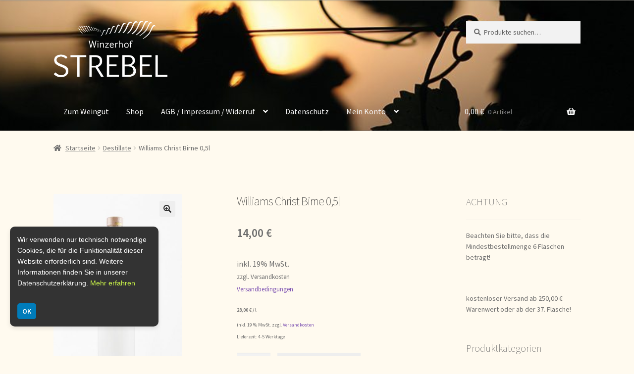

--- FILE ---
content_type: text/html; charset=UTF-8
request_url: https://winzerhof-strebel.de/catalog/?product=artikel-nr-4012011er-kreuznacher-sonnenhang-dornfelder-sptlese-trocken-075l
body_size: 18699
content:
<!doctype html>
<html lang="de">
<head>
<meta charset="UTF-8">
<meta name="viewport" content="width=device-width, initial-scale=1">
<link rel="profile" href="https://gmpg.org/xfn/11">
<link rel="pingback" href="https://winzerhof-strebel.de/catalog/xmlrpc.php">

<title>Williams Christ Birne 0,5l &#8211; Onlineshop Winzerhof Strebel</title>
<meta name='robots' content='max-image-preview:large' />
<link rel="alternate" type="application/rss+xml" title="Onlineshop Winzerhof Strebel &raquo; Feed" href="https://winzerhof-strebel.de/catalog/?feed=rss2" />
<link rel="alternate" type="application/rss+xml" title="Onlineshop Winzerhof Strebel &raquo; Kommentar-Feed" href="https://winzerhof-strebel.de/catalog/?feed=comments-rss2" />
<link rel="alternate" type="application/rss+xml" title="Onlineshop Winzerhof Strebel &raquo; Kommentar-Feed zu Williams Christ Birne 0,5l" href="https://winzerhof-strebel.de/catalog/?feed=rss2&#038;p=32" />
<script>
window._wpemojiSettings = {"baseUrl":"https:\/\/s.w.org\/images\/core\/emoji\/14.0.0\/72x72\/","ext":".png","svgUrl":"https:\/\/s.w.org\/images\/core\/emoji\/14.0.0\/svg\/","svgExt":".svg","source":{"concatemoji":"https:\/\/winzerhof-strebel.de\/catalog\/wp-includes\/js\/wp-emoji-release.min.js?ver=6.4.7"}};
/*! This file is auto-generated */
!function(i,n){var o,s,e;function c(e){try{var t={supportTests:e,timestamp:(new Date).valueOf()};sessionStorage.setItem(o,JSON.stringify(t))}catch(e){}}function p(e,t,n){e.clearRect(0,0,e.canvas.width,e.canvas.height),e.fillText(t,0,0);var t=new Uint32Array(e.getImageData(0,0,e.canvas.width,e.canvas.height).data),r=(e.clearRect(0,0,e.canvas.width,e.canvas.height),e.fillText(n,0,0),new Uint32Array(e.getImageData(0,0,e.canvas.width,e.canvas.height).data));return t.every(function(e,t){return e===r[t]})}function u(e,t,n){switch(t){case"flag":return n(e,"\ud83c\udff3\ufe0f\u200d\u26a7\ufe0f","\ud83c\udff3\ufe0f\u200b\u26a7\ufe0f")?!1:!n(e,"\ud83c\uddfa\ud83c\uddf3","\ud83c\uddfa\u200b\ud83c\uddf3")&&!n(e,"\ud83c\udff4\udb40\udc67\udb40\udc62\udb40\udc65\udb40\udc6e\udb40\udc67\udb40\udc7f","\ud83c\udff4\u200b\udb40\udc67\u200b\udb40\udc62\u200b\udb40\udc65\u200b\udb40\udc6e\u200b\udb40\udc67\u200b\udb40\udc7f");case"emoji":return!n(e,"\ud83e\udef1\ud83c\udffb\u200d\ud83e\udef2\ud83c\udfff","\ud83e\udef1\ud83c\udffb\u200b\ud83e\udef2\ud83c\udfff")}return!1}function f(e,t,n){var r="undefined"!=typeof WorkerGlobalScope&&self instanceof WorkerGlobalScope?new OffscreenCanvas(300,150):i.createElement("canvas"),a=r.getContext("2d",{willReadFrequently:!0}),o=(a.textBaseline="top",a.font="600 32px Arial",{});return e.forEach(function(e){o[e]=t(a,e,n)}),o}function t(e){var t=i.createElement("script");t.src=e,t.defer=!0,i.head.appendChild(t)}"undefined"!=typeof Promise&&(o="wpEmojiSettingsSupports",s=["flag","emoji"],n.supports={everything:!0,everythingExceptFlag:!0},e=new Promise(function(e){i.addEventListener("DOMContentLoaded",e,{once:!0})}),new Promise(function(t){var n=function(){try{var e=JSON.parse(sessionStorage.getItem(o));if("object"==typeof e&&"number"==typeof e.timestamp&&(new Date).valueOf()<e.timestamp+604800&&"object"==typeof e.supportTests)return e.supportTests}catch(e){}return null}();if(!n){if("undefined"!=typeof Worker&&"undefined"!=typeof OffscreenCanvas&&"undefined"!=typeof URL&&URL.createObjectURL&&"undefined"!=typeof Blob)try{var e="postMessage("+f.toString()+"("+[JSON.stringify(s),u.toString(),p.toString()].join(",")+"));",r=new Blob([e],{type:"text/javascript"}),a=new Worker(URL.createObjectURL(r),{name:"wpTestEmojiSupports"});return void(a.onmessage=function(e){c(n=e.data),a.terminate(),t(n)})}catch(e){}c(n=f(s,u,p))}t(n)}).then(function(e){for(var t in e)n.supports[t]=e[t],n.supports.everything=n.supports.everything&&n.supports[t],"flag"!==t&&(n.supports.everythingExceptFlag=n.supports.everythingExceptFlag&&n.supports[t]);n.supports.everythingExceptFlag=n.supports.everythingExceptFlag&&!n.supports.flag,n.DOMReady=!1,n.readyCallback=function(){n.DOMReady=!0}}).then(function(){return e}).then(function(){var e;n.supports.everything||(n.readyCallback(),(e=n.source||{}).concatemoji?t(e.concatemoji):e.wpemoji&&e.twemoji&&(t(e.twemoji),t(e.wpemoji)))}))}((window,document),window._wpemojiSettings);
</script>
<link rel='stylesheet' id='WEINHELP-ALL-style-css' href='https://winzerhof-strebel.de/catalog/wp-content/plugins/woocommerce-WeinhelpFunctions/WHalle.css?ver=6.4.7' type='text/css' media='all' />
<link rel='stylesheet' id='WEINHELP-style-css' href='https://winzerhof-strebel.de/catalog/wp-content/plugins/woocommerce-WeinhelpFunctions/WH1.css?ver=6.4.7' type='text/css' media='all' />
<link rel='stylesheet' id='WEINHELP-style2-css' href='https://winzerhof-strebel.de/catalog/wp-content/plugins/woocommerce-WeinhelpFunctions/WHNOTRANS.css?ver=6.4.7' type='text/css' media='all' />
<style id='wp-emoji-styles-inline-css' type='text/css'>

	img.wp-smiley, img.emoji {
		display: inline !important;
		border: none !important;
		box-shadow: none !important;
		height: 1em !important;
		width: 1em !important;
		margin: 0 0.07em !important;
		vertical-align: -0.1em !important;
		background: none !important;
		padding: 0 !important;
	}
</style>
<link rel='stylesheet' id='wp-block-library-css' href='https://winzerhof-strebel.de/catalog/wp-includes/css/dist/block-library/style.min.css?ver=6.4.7' type='text/css' media='all' />
<style id='wp-block-library-theme-inline-css' type='text/css'>
.wp-block-audio figcaption{color:#555;font-size:13px;text-align:center}.is-dark-theme .wp-block-audio figcaption{color:hsla(0,0%,100%,.65)}.wp-block-audio{margin:0 0 1em}.wp-block-code{border:1px solid #ccc;border-radius:4px;font-family:Menlo,Consolas,monaco,monospace;padding:.8em 1em}.wp-block-embed figcaption{color:#555;font-size:13px;text-align:center}.is-dark-theme .wp-block-embed figcaption{color:hsla(0,0%,100%,.65)}.wp-block-embed{margin:0 0 1em}.blocks-gallery-caption{color:#555;font-size:13px;text-align:center}.is-dark-theme .blocks-gallery-caption{color:hsla(0,0%,100%,.65)}.wp-block-image figcaption{color:#555;font-size:13px;text-align:center}.is-dark-theme .wp-block-image figcaption{color:hsla(0,0%,100%,.65)}.wp-block-image{margin:0 0 1em}.wp-block-pullquote{border-bottom:4px solid;border-top:4px solid;color:currentColor;margin-bottom:1.75em}.wp-block-pullquote cite,.wp-block-pullquote footer,.wp-block-pullquote__citation{color:currentColor;font-size:.8125em;font-style:normal;text-transform:uppercase}.wp-block-quote{border-left:.25em solid;margin:0 0 1.75em;padding-left:1em}.wp-block-quote cite,.wp-block-quote footer{color:currentColor;font-size:.8125em;font-style:normal;position:relative}.wp-block-quote.has-text-align-right{border-left:none;border-right:.25em solid;padding-left:0;padding-right:1em}.wp-block-quote.has-text-align-center{border:none;padding-left:0}.wp-block-quote.is-large,.wp-block-quote.is-style-large,.wp-block-quote.is-style-plain{border:none}.wp-block-search .wp-block-search__label{font-weight:700}.wp-block-search__button{border:1px solid #ccc;padding:.375em .625em}:where(.wp-block-group.has-background){padding:1.25em 2.375em}.wp-block-separator.has-css-opacity{opacity:.4}.wp-block-separator{border:none;border-bottom:2px solid;margin-left:auto;margin-right:auto}.wp-block-separator.has-alpha-channel-opacity{opacity:1}.wp-block-separator:not(.is-style-wide):not(.is-style-dots){width:100px}.wp-block-separator.has-background:not(.is-style-dots){border-bottom:none;height:1px}.wp-block-separator.has-background:not(.is-style-wide):not(.is-style-dots){height:2px}.wp-block-table{margin:0 0 1em}.wp-block-table td,.wp-block-table th{word-break:normal}.wp-block-table figcaption{color:#555;font-size:13px;text-align:center}.is-dark-theme .wp-block-table figcaption{color:hsla(0,0%,100%,.65)}.wp-block-video figcaption{color:#555;font-size:13px;text-align:center}.is-dark-theme .wp-block-video figcaption{color:hsla(0,0%,100%,.65)}.wp-block-video{margin:0 0 1em}.wp-block-template-part.has-background{margin-bottom:0;margin-top:0;padding:1.25em 2.375em}
</style>
<link rel='stylesheet' id='storefront-gutenberg-blocks-css' href='https://winzerhof-strebel.de/catalog/wp-content/themes/storefront/assets/css/base/gutenberg-blocks.css?ver=4.6.2' type='text/css' media='all' />
<style id='storefront-gutenberg-blocks-inline-css' type='text/css'>

				.wp-block-button__link:not(.has-text-color) {
					color: #333333;
				}

				.wp-block-button__link:not(.has-text-color):hover,
				.wp-block-button__link:not(.has-text-color):focus,
				.wp-block-button__link:not(.has-text-color):active {
					color: #333333;
				}

				.wp-block-button__link:not(.has-background) {
					background-color: #eeeeee;
				}

				.wp-block-button__link:not(.has-background):hover,
				.wp-block-button__link:not(.has-background):focus,
				.wp-block-button__link:not(.has-background):active {
					border-color: #d5d5d5;
					background-color: #d5d5d5;
				}

				.wc-block-grid__products .wc-block-grid__product .wp-block-button__link {
					background-color: #eeeeee;
					border-color: #eeeeee;
					color: #333333;
				}

				.wp-block-quote footer,
				.wp-block-quote cite,
				.wp-block-quote__citation {
					color: #6d6d6d;
				}

				.wp-block-pullquote cite,
				.wp-block-pullquote footer,
				.wp-block-pullquote__citation {
					color: #6d6d6d;
				}

				.wp-block-image figcaption {
					color: #6d6d6d;
				}

				.wp-block-separator.is-style-dots::before {
					color: #333333;
				}

				.wp-block-file a.wp-block-file__button {
					color: #333333;
					background-color: #eeeeee;
					border-color: #eeeeee;
				}

				.wp-block-file a.wp-block-file__button:hover,
				.wp-block-file a.wp-block-file__button:focus,
				.wp-block-file a.wp-block-file__button:active {
					color: #333333;
					background-color: #d5d5d5;
				}

				.wp-block-code,
				.wp-block-preformatted pre {
					color: #6d6d6d;
				}

				.wp-block-table:not( .has-background ):not( .is-style-stripes ) tbody tr:nth-child(2n) td {
					background-color: #fdf8ed;
				}

				.wp-block-cover .wp-block-cover__inner-container h1:not(.has-text-color),
				.wp-block-cover .wp-block-cover__inner-container h2:not(.has-text-color),
				.wp-block-cover .wp-block-cover__inner-container h3:not(.has-text-color),
				.wp-block-cover .wp-block-cover__inner-container h4:not(.has-text-color),
				.wp-block-cover .wp-block-cover__inner-container h5:not(.has-text-color),
				.wp-block-cover .wp-block-cover__inner-container h6:not(.has-text-color) {
					color: #000000;
				}

				div.wc-block-components-price-slider__range-input-progress,
				.rtl .wc-block-components-price-slider__range-input-progress {
					--range-color: #7f54b3;
				}

				/* Target only IE11 */
				@media all and (-ms-high-contrast: none), (-ms-high-contrast: active) {
					.wc-block-components-price-slider__range-input-progress {
						background: #7f54b3;
					}
				}

				.wc-block-components-button:not(.is-link) {
					background-color: #eeeeee;
					color: #333333;
				}

				.wc-block-components-button:not(.is-link):hover,
				.wc-block-components-button:not(.is-link):focus,
				.wc-block-components-button:not(.is-link):active {
					background-color: #d5d5d5;
					color: #333333;
				}

				.wc-block-components-button:not(.is-link):disabled {
					background-color: #eeeeee;
					color: #333333;
				}

				.wc-block-cart__submit-container {
					background-color: #fffaef;
				}

				.wc-block-cart__submit-container::before {
					color: rgba(220,215,204,0.5);
				}

				.wc-block-components-order-summary-item__quantity {
					background-color: #fffaef;
					border-color: #6d6d6d;
					box-shadow: 0 0 0 2px #fffaef;
					color: #6d6d6d;
				}
			
</style>
<style id='classic-theme-styles-inline-css' type='text/css'>
/*! This file is auto-generated */
.wp-block-button__link{color:#fff;background-color:#32373c;border-radius:9999px;box-shadow:none;text-decoration:none;padding:calc(.667em + 2px) calc(1.333em + 2px);font-size:1.125em}.wp-block-file__button{background:#32373c;color:#fff;text-decoration:none}
</style>
<style id='global-styles-inline-css' type='text/css'>
body{--wp--preset--color--black: #000000;--wp--preset--color--cyan-bluish-gray: #abb8c3;--wp--preset--color--white: #ffffff;--wp--preset--color--pale-pink: #f78da7;--wp--preset--color--vivid-red: #cf2e2e;--wp--preset--color--luminous-vivid-orange: #ff6900;--wp--preset--color--luminous-vivid-amber: #fcb900;--wp--preset--color--light-green-cyan: #7bdcb5;--wp--preset--color--vivid-green-cyan: #00d084;--wp--preset--color--pale-cyan-blue: #8ed1fc;--wp--preset--color--vivid-cyan-blue: #0693e3;--wp--preset--color--vivid-purple: #9b51e0;--wp--preset--gradient--vivid-cyan-blue-to-vivid-purple: linear-gradient(135deg,rgba(6,147,227,1) 0%,rgb(155,81,224) 100%);--wp--preset--gradient--light-green-cyan-to-vivid-green-cyan: linear-gradient(135deg,rgb(122,220,180) 0%,rgb(0,208,130) 100%);--wp--preset--gradient--luminous-vivid-amber-to-luminous-vivid-orange: linear-gradient(135deg,rgba(252,185,0,1) 0%,rgba(255,105,0,1) 100%);--wp--preset--gradient--luminous-vivid-orange-to-vivid-red: linear-gradient(135deg,rgba(255,105,0,1) 0%,rgb(207,46,46) 100%);--wp--preset--gradient--very-light-gray-to-cyan-bluish-gray: linear-gradient(135deg,rgb(238,238,238) 0%,rgb(169,184,195) 100%);--wp--preset--gradient--cool-to-warm-spectrum: linear-gradient(135deg,rgb(74,234,220) 0%,rgb(151,120,209) 20%,rgb(207,42,186) 40%,rgb(238,44,130) 60%,rgb(251,105,98) 80%,rgb(254,248,76) 100%);--wp--preset--gradient--blush-light-purple: linear-gradient(135deg,rgb(255,206,236) 0%,rgb(152,150,240) 100%);--wp--preset--gradient--blush-bordeaux: linear-gradient(135deg,rgb(254,205,165) 0%,rgb(254,45,45) 50%,rgb(107,0,62) 100%);--wp--preset--gradient--luminous-dusk: linear-gradient(135deg,rgb(255,203,112) 0%,rgb(199,81,192) 50%,rgb(65,88,208) 100%);--wp--preset--gradient--pale-ocean: linear-gradient(135deg,rgb(255,245,203) 0%,rgb(182,227,212) 50%,rgb(51,167,181) 100%);--wp--preset--gradient--electric-grass: linear-gradient(135deg,rgb(202,248,128) 0%,rgb(113,206,126) 100%);--wp--preset--gradient--midnight: linear-gradient(135deg,rgb(2,3,129) 0%,rgb(40,116,252) 100%);--wp--preset--font-size--small: 14px;--wp--preset--font-size--medium: 23px;--wp--preset--font-size--large: 26px;--wp--preset--font-size--x-large: 42px;--wp--preset--font-size--normal: 16px;--wp--preset--font-size--huge: 37px;--wp--preset--font-family--inter: "Inter", sans-serif;--wp--preset--font-family--cardo: Cardo;--wp--preset--spacing--20: 0.44rem;--wp--preset--spacing--30: 0.67rem;--wp--preset--spacing--40: 1rem;--wp--preset--spacing--50: 1.5rem;--wp--preset--spacing--60: 2.25rem;--wp--preset--spacing--70: 3.38rem;--wp--preset--spacing--80: 5.06rem;--wp--preset--shadow--natural: 6px 6px 9px rgba(0, 0, 0, 0.2);--wp--preset--shadow--deep: 12px 12px 50px rgba(0, 0, 0, 0.4);--wp--preset--shadow--sharp: 6px 6px 0px rgba(0, 0, 0, 0.2);--wp--preset--shadow--outlined: 6px 6px 0px -3px rgba(255, 255, 255, 1), 6px 6px rgba(0, 0, 0, 1);--wp--preset--shadow--crisp: 6px 6px 0px rgba(0, 0, 0, 1);}:where(.is-layout-flex){gap: 0.5em;}:where(.is-layout-grid){gap: 0.5em;}body .is-layout-flow > .alignleft{float: left;margin-inline-start: 0;margin-inline-end: 2em;}body .is-layout-flow > .alignright{float: right;margin-inline-start: 2em;margin-inline-end: 0;}body .is-layout-flow > .aligncenter{margin-left: auto !important;margin-right: auto !important;}body .is-layout-constrained > .alignleft{float: left;margin-inline-start: 0;margin-inline-end: 2em;}body .is-layout-constrained > .alignright{float: right;margin-inline-start: 2em;margin-inline-end: 0;}body .is-layout-constrained > .aligncenter{margin-left: auto !important;margin-right: auto !important;}body .is-layout-constrained > :where(:not(.alignleft):not(.alignright):not(.alignfull)){max-width: var(--wp--style--global--content-size);margin-left: auto !important;margin-right: auto !important;}body .is-layout-constrained > .alignwide{max-width: var(--wp--style--global--wide-size);}body .is-layout-flex{display: flex;}body .is-layout-flex{flex-wrap: wrap;align-items: center;}body .is-layout-flex > *{margin: 0;}body .is-layout-grid{display: grid;}body .is-layout-grid > *{margin: 0;}:where(.wp-block-columns.is-layout-flex){gap: 2em;}:where(.wp-block-columns.is-layout-grid){gap: 2em;}:where(.wp-block-post-template.is-layout-flex){gap: 1.25em;}:where(.wp-block-post-template.is-layout-grid){gap: 1.25em;}.has-black-color{color: var(--wp--preset--color--black) !important;}.has-cyan-bluish-gray-color{color: var(--wp--preset--color--cyan-bluish-gray) !important;}.has-white-color{color: var(--wp--preset--color--white) !important;}.has-pale-pink-color{color: var(--wp--preset--color--pale-pink) !important;}.has-vivid-red-color{color: var(--wp--preset--color--vivid-red) !important;}.has-luminous-vivid-orange-color{color: var(--wp--preset--color--luminous-vivid-orange) !important;}.has-luminous-vivid-amber-color{color: var(--wp--preset--color--luminous-vivid-amber) !important;}.has-light-green-cyan-color{color: var(--wp--preset--color--light-green-cyan) !important;}.has-vivid-green-cyan-color{color: var(--wp--preset--color--vivid-green-cyan) !important;}.has-pale-cyan-blue-color{color: var(--wp--preset--color--pale-cyan-blue) !important;}.has-vivid-cyan-blue-color{color: var(--wp--preset--color--vivid-cyan-blue) !important;}.has-vivid-purple-color{color: var(--wp--preset--color--vivid-purple) !important;}.has-black-background-color{background-color: var(--wp--preset--color--black) !important;}.has-cyan-bluish-gray-background-color{background-color: var(--wp--preset--color--cyan-bluish-gray) !important;}.has-white-background-color{background-color: var(--wp--preset--color--white) !important;}.has-pale-pink-background-color{background-color: var(--wp--preset--color--pale-pink) !important;}.has-vivid-red-background-color{background-color: var(--wp--preset--color--vivid-red) !important;}.has-luminous-vivid-orange-background-color{background-color: var(--wp--preset--color--luminous-vivid-orange) !important;}.has-luminous-vivid-amber-background-color{background-color: var(--wp--preset--color--luminous-vivid-amber) !important;}.has-light-green-cyan-background-color{background-color: var(--wp--preset--color--light-green-cyan) !important;}.has-vivid-green-cyan-background-color{background-color: var(--wp--preset--color--vivid-green-cyan) !important;}.has-pale-cyan-blue-background-color{background-color: var(--wp--preset--color--pale-cyan-blue) !important;}.has-vivid-cyan-blue-background-color{background-color: var(--wp--preset--color--vivid-cyan-blue) !important;}.has-vivid-purple-background-color{background-color: var(--wp--preset--color--vivid-purple) !important;}.has-black-border-color{border-color: var(--wp--preset--color--black) !important;}.has-cyan-bluish-gray-border-color{border-color: var(--wp--preset--color--cyan-bluish-gray) !important;}.has-white-border-color{border-color: var(--wp--preset--color--white) !important;}.has-pale-pink-border-color{border-color: var(--wp--preset--color--pale-pink) !important;}.has-vivid-red-border-color{border-color: var(--wp--preset--color--vivid-red) !important;}.has-luminous-vivid-orange-border-color{border-color: var(--wp--preset--color--luminous-vivid-orange) !important;}.has-luminous-vivid-amber-border-color{border-color: var(--wp--preset--color--luminous-vivid-amber) !important;}.has-light-green-cyan-border-color{border-color: var(--wp--preset--color--light-green-cyan) !important;}.has-vivid-green-cyan-border-color{border-color: var(--wp--preset--color--vivid-green-cyan) !important;}.has-pale-cyan-blue-border-color{border-color: var(--wp--preset--color--pale-cyan-blue) !important;}.has-vivid-cyan-blue-border-color{border-color: var(--wp--preset--color--vivid-cyan-blue) !important;}.has-vivid-purple-border-color{border-color: var(--wp--preset--color--vivid-purple) !important;}.has-vivid-cyan-blue-to-vivid-purple-gradient-background{background: var(--wp--preset--gradient--vivid-cyan-blue-to-vivid-purple) !important;}.has-light-green-cyan-to-vivid-green-cyan-gradient-background{background: var(--wp--preset--gradient--light-green-cyan-to-vivid-green-cyan) !important;}.has-luminous-vivid-amber-to-luminous-vivid-orange-gradient-background{background: var(--wp--preset--gradient--luminous-vivid-amber-to-luminous-vivid-orange) !important;}.has-luminous-vivid-orange-to-vivid-red-gradient-background{background: var(--wp--preset--gradient--luminous-vivid-orange-to-vivid-red) !important;}.has-very-light-gray-to-cyan-bluish-gray-gradient-background{background: var(--wp--preset--gradient--very-light-gray-to-cyan-bluish-gray) !important;}.has-cool-to-warm-spectrum-gradient-background{background: var(--wp--preset--gradient--cool-to-warm-spectrum) !important;}.has-blush-light-purple-gradient-background{background: var(--wp--preset--gradient--blush-light-purple) !important;}.has-blush-bordeaux-gradient-background{background: var(--wp--preset--gradient--blush-bordeaux) !important;}.has-luminous-dusk-gradient-background{background: var(--wp--preset--gradient--luminous-dusk) !important;}.has-pale-ocean-gradient-background{background: var(--wp--preset--gradient--pale-ocean) !important;}.has-electric-grass-gradient-background{background: var(--wp--preset--gradient--electric-grass) !important;}.has-midnight-gradient-background{background: var(--wp--preset--gradient--midnight) !important;}.has-small-font-size{font-size: var(--wp--preset--font-size--small) !important;}.has-medium-font-size{font-size: var(--wp--preset--font-size--medium) !important;}.has-large-font-size{font-size: var(--wp--preset--font-size--large) !important;}.has-x-large-font-size{font-size: var(--wp--preset--font-size--x-large) !important;}
.wp-block-navigation a:where(:not(.wp-element-button)){color: inherit;}
:where(.wp-block-post-template.is-layout-flex){gap: 1.25em;}:where(.wp-block-post-template.is-layout-grid){gap: 1.25em;}
:where(.wp-block-columns.is-layout-flex){gap: 2em;}:where(.wp-block-columns.is-layout-grid){gap: 2em;}
.wp-block-pullquote{font-size: 1.5em;line-height: 1.6;}
</style>
<link rel='stylesheet' id='minimal-cookie-banner-css-css' href='https://winzerhof-strebel.de/catalog/wp-content/plugins/WH_minimal-cookie-banner/css/minimal-cookie-banner.css?ver=1.0.0' type='text/css' media='all' />
<link rel='stylesheet' id='photoswipe-css' href='https://winzerhof-strebel.de/catalog/wp-content/plugins/woocommerce/assets/css/photoswipe/photoswipe.min.css?ver=9.1.5' type='text/css' media='all' />
<link rel='stylesheet' id='photoswipe-default-skin-css' href='https://winzerhof-strebel.de/catalog/wp-content/plugins/woocommerce/assets/css/photoswipe/default-skin/default-skin.min.css?ver=9.1.5' type='text/css' media='all' />
<style id='woocommerce-inline-inline-css' type='text/css'>
.woocommerce form .form-row .required { visibility: visible; }
</style>
<link rel='stylesheet' id='storefront-style-css' href='https://winzerhof-strebel.de/catalog/wp-content/themes/storefront/style.css?ver=4.6.2' type='text/css' media='all' />
<style id='storefront-style-inline-css' type='text/css'>

			.main-navigation ul li a,
			.site-title a,
			ul.menu li a,
			.site-branding h1 a,
			button.menu-toggle,
			button.menu-toggle:hover,
			.handheld-navigation .dropdown-toggle {
				color: #f7f7f7;
			}

			button.menu-toggle,
			button.menu-toggle:hover {
				border-color: #f7f7f7;
			}

			.main-navigation ul li a:hover,
			.main-navigation ul li:hover > a,
			.site-title a:hover,
			.site-header ul.menu li.current-menu-item > a {
				color: #ffffff;
			}

			table:not( .has-background ) th {
				background-color: #f8f3e8;
			}

			table:not( .has-background ) tbody td {
				background-color: #fdf8ed;
			}

			table:not( .has-background ) tbody tr:nth-child(2n) td,
			fieldset,
			fieldset legend {
				background-color: #fbf6eb;
			}

			.site-header,
			.secondary-navigation ul ul,
			.main-navigation ul.menu > li.menu-item-has-children:after,
			.secondary-navigation ul.menu ul,
			.storefront-handheld-footer-bar,
			.storefront-handheld-footer-bar ul li > a,
			.storefront-handheld-footer-bar ul li.search .site-search,
			button.menu-toggle,
			button.menu-toggle:hover {
				background-color: #a3a3a3;
			}

			p.site-description,
			.site-header,
			.storefront-handheld-footer-bar {
				color: #404040;
			}

			button.menu-toggle:after,
			button.menu-toggle:before,
			button.menu-toggle span:before {
				background-color: #f7f7f7;
			}

			h1, h2, h3, h4, h5, h6, .wc-block-grid__product-title {
				color: #333333;
			}

			.widget h1 {
				border-bottom-color: #333333;
			}

			body,
			.secondary-navigation a {
				color: #6d6d6d;
			}

			.widget-area .widget a,
			.hentry .entry-header .posted-on a,
			.hentry .entry-header .post-author a,
			.hentry .entry-header .post-comments a,
			.hentry .entry-header .byline a {
				color: #727272;
			}

			a {
				color: #7f54b3;
			}

			a:focus,
			button:focus,
			.button.alt:focus,
			input:focus,
			textarea:focus,
			input[type="button"]:focus,
			input[type="reset"]:focus,
			input[type="submit"]:focus,
			input[type="email"]:focus,
			input[type="tel"]:focus,
			input[type="url"]:focus,
			input[type="password"]:focus,
			input[type="search"]:focus {
				outline-color: #7f54b3;
			}

			button, input[type="button"], input[type="reset"], input[type="submit"], .button, .widget a.button {
				background-color: #eeeeee;
				border-color: #eeeeee;
				color: #333333;
			}

			button:hover, input[type="button"]:hover, input[type="reset"]:hover, input[type="submit"]:hover, .button:hover, .widget a.button:hover {
				background-color: #d5d5d5;
				border-color: #d5d5d5;
				color: #333333;
			}

			button.alt, input[type="button"].alt, input[type="reset"].alt, input[type="submit"].alt, .button.alt, .widget-area .widget a.button.alt {
				background-color: #eeeeee;
				border-color: #eeeeee;
				color: #333333;
			}

			button.alt:hover, input[type="button"].alt:hover, input[type="reset"].alt:hover, input[type="submit"].alt:hover, .button.alt:hover, .widget-area .widget a.button.alt:hover {
				background-color: #d5d5d5;
				border-color: #d5d5d5;
				color: #333333;
			}

			.pagination .page-numbers li .page-numbers.current {
				background-color: #e6e1d6;
				color: #636363;
			}

			#comments .comment-list .comment-content .comment-text {
				background-color: #f8f3e8;
			}

			.site-footer {
				background-color: #f0f0f0;
				color: #6d6d6d;
			}

			.site-footer a:not(.button):not(.components-button) {
				color: #333333;
			}

			.site-footer .storefront-handheld-footer-bar a:not(.button):not(.components-button) {
				color: #f7f7f7;
			}

			.site-footer h1, .site-footer h2, .site-footer h3, .site-footer h4, .site-footer h5, .site-footer h6, .site-footer .widget .widget-title, .site-footer .widget .widgettitle {
				color: #333333;
			}

			.page-template-template-homepage.has-post-thumbnail .type-page.has-post-thumbnail .entry-title {
				color: #000000;
			}

			.page-template-template-homepage.has-post-thumbnail .type-page.has-post-thumbnail .entry-content {
				color: #000000;
			}

			@media screen and ( min-width: 768px ) {
				.secondary-navigation ul.menu a:hover {
					color: #595959;
				}

				.secondary-navigation ul.menu a {
					color: #404040;
				}

				.main-navigation ul.menu ul.sub-menu,
				.main-navigation ul.nav-menu ul.children {
					background-color: #949494;
				}

				.site-header {
					border-bottom-color: #949494;
				}
			}
</style>
<link rel='stylesheet' id='storefront-icons-css' href='https://winzerhof-strebel.de/catalog/wp-content/themes/storefront/assets/css/base/icons.css?ver=4.6.2' type='text/css' media='all' />
<link rel='stylesheet' id='woocommerce-gzd-layout-css' href='https://winzerhof-strebel.de/catalog/wp-content/plugins/woocommerce-germanized/build/static/layout-styles.css?ver=3.20.5' type='text/css' media='all' />
<style id='woocommerce-gzd-layout-inline-css' type='text/css'>
.woocommerce-checkout .shop_table { background-color: #eeeeee; } .product p.deposit-packaging-type { font-size: 1.25em !important; } p.woocommerce-shipping-destination { display: none; }
                .wc-gzd-nutri-score-value-a {
                    background: url(https://winzerhof-strebel.de/catalog/wp-content/plugins/woocommerce-germanized/assets/images/nutri-score-a.svg) no-repeat;
                }
                .wc-gzd-nutri-score-value-b {
                    background: url(https://winzerhof-strebel.de/catalog/wp-content/plugins/woocommerce-germanized/assets/images/nutri-score-b.svg) no-repeat;
                }
                .wc-gzd-nutri-score-value-c {
                    background: url(https://winzerhof-strebel.de/catalog/wp-content/plugins/woocommerce-germanized/assets/images/nutri-score-c.svg) no-repeat;
                }
                .wc-gzd-nutri-score-value-d {
                    background: url(https://winzerhof-strebel.de/catalog/wp-content/plugins/woocommerce-germanized/assets/images/nutri-score-d.svg) no-repeat;
                }
                .wc-gzd-nutri-score-value-e {
                    background: url(https://winzerhof-strebel.de/catalog/wp-content/plugins/woocommerce-germanized/assets/images/nutri-score-e.svg) no-repeat;
                }
            
</style>
<link rel='stylesheet' id='storefront-woocommerce-style-css' href='https://winzerhof-strebel.de/catalog/wp-content/themes/storefront/assets/css/woocommerce/woocommerce.css?ver=4.6.2' type='text/css' media='all' />
<style id='storefront-woocommerce-style-inline-css' type='text/css'>
@font-face {
				font-family: star;
				src: url(https://winzerhof-strebel.de/catalog/wp-content/plugins/woocommerce/assets/fonts/star.eot);
				src:
					url(https://winzerhof-strebel.de/catalog/wp-content/plugins/woocommerce/assets/fonts/star.eot?#iefix) format("embedded-opentype"),
					url(https://winzerhof-strebel.de/catalog/wp-content/plugins/woocommerce/assets/fonts/star.woff) format("woff"),
					url(https://winzerhof-strebel.de/catalog/wp-content/plugins/woocommerce/assets/fonts/star.ttf) format("truetype"),
					url(https://winzerhof-strebel.de/catalog/wp-content/plugins/woocommerce/assets/fonts/star.svg#star) format("svg");
				font-weight: 400;
				font-style: normal;
			}
			@font-face {
				font-family: WooCommerce;
				src: url(https://winzerhof-strebel.de/catalog/wp-content/plugins/woocommerce/assets/fonts/WooCommerce.eot);
				src:
					url(https://winzerhof-strebel.de/catalog/wp-content/plugins/woocommerce/assets/fonts/WooCommerce.eot?#iefix) format("embedded-opentype"),
					url(https://winzerhof-strebel.de/catalog/wp-content/plugins/woocommerce/assets/fonts/WooCommerce.woff) format("woff"),
					url(https://winzerhof-strebel.de/catalog/wp-content/plugins/woocommerce/assets/fonts/WooCommerce.ttf) format("truetype"),
					url(https://winzerhof-strebel.de/catalog/wp-content/plugins/woocommerce/assets/fonts/WooCommerce.svg#WooCommerce) format("svg");
				font-weight: 400;
				font-style: normal;
			}

			a.cart-contents,
			.site-header-cart .widget_shopping_cart a {
				color: #f7f7f7;
			}

			a.cart-contents:hover,
			.site-header-cart .widget_shopping_cart a:hover,
			.site-header-cart:hover > li > a {
				color: #ffffff;
			}

			table.cart td.product-remove,
			table.cart td.actions {
				border-top-color: #fffaef;
			}

			.storefront-handheld-footer-bar ul li.cart .count {
				background-color: #f7f7f7;
				color: #a3a3a3;
				border-color: #a3a3a3;
			}

			.woocommerce-tabs ul.tabs li.active a,
			ul.products li.product .price,
			.onsale,
			.wc-block-grid__product-onsale,
			.widget_search form:before,
			.widget_product_search form:before {
				color: #6d6d6d;
			}

			.woocommerce-breadcrumb a,
			a.woocommerce-review-link,
			.product_meta a {
				color: #727272;
			}

			.wc-block-grid__product-onsale,
			.onsale {
				border-color: #6d6d6d;
			}

			.star-rating span:before,
			.quantity .plus, .quantity .minus,
			p.stars a:hover:after,
			p.stars a:after,
			.star-rating span:before,
			#payment .payment_methods li input[type=radio]:first-child:checked+label:before {
				color: #7f54b3;
			}

			.widget_price_filter .ui-slider .ui-slider-range,
			.widget_price_filter .ui-slider .ui-slider-handle {
				background-color: #7f54b3;
			}

			.order_details {
				background-color: #f8f3e8;
			}

			.order_details > li {
				border-bottom: 1px dotted #e3ded3;
			}

			.order_details:before,
			.order_details:after {
				background: -webkit-linear-gradient(transparent 0,transparent 0),-webkit-linear-gradient(135deg,#f8f3e8 33.33%,transparent 33.33%),-webkit-linear-gradient(45deg,#f8f3e8 33.33%,transparent 33.33%)
			}

			#order_review {
				background-color: #fffaef;
			}

			#payment .payment_methods > li .payment_box,
			#payment .place-order {
				background-color: #faf5ea;
			}

			#payment .payment_methods > li:not(.woocommerce-notice) {
				background-color: #f5f0e5;
			}

			#payment .payment_methods > li:not(.woocommerce-notice):hover {
				background-color: #f0ebe0;
			}

			.woocommerce-pagination .page-numbers li .page-numbers.current {
				background-color: #e6e1d6;
				color: #636363;
			}

			.wc-block-grid__product-onsale,
			.onsale,
			.woocommerce-pagination .page-numbers li .page-numbers:not(.current) {
				color: #6d6d6d;
			}

			p.stars a:before,
			p.stars a:hover~a:before,
			p.stars.selected a.active~a:before {
				color: #6d6d6d;
			}

			p.stars.selected a.active:before,
			p.stars:hover a:before,
			p.stars.selected a:not(.active):before,
			p.stars.selected a.active:before {
				color: #7f54b3;
			}

			.single-product div.product .woocommerce-product-gallery .woocommerce-product-gallery__trigger {
				background-color: #eeeeee;
				color: #333333;
			}

			.single-product div.product .woocommerce-product-gallery .woocommerce-product-gallery__trigger:hover {
				background-color: #d5d5d5;
				border-color: #d5d5d5;
				color: #333333;
			}

			.button.added_to_cart:focus,
			.button.wc-forward:focus {
				outline-color: #7f54b3;
			}

			.added_to_cart,
			.site-header-cart .widget_shopping_cart a.button,
			.wc-block-grid__products .wc-block-grid__product .wp-block-button__link {
				background-color: #eeeeee;
				border-color: #eeeeee;
				color: #333333;
			}

			.added_to_cart:hover,
			.site-header-cart .widget_shopping_cart a.button:hover,
			.wc-block-grid__products .wc-block-grid__product .wp-block-button__link:hover {
				background-color: #d5d5d5;
				border-color: #d5d5d5;
				color: #333333;
			}

			.added_to_cart.alt, .added_to_cart, .widget a.button.checkout {
				background-color: #eeeeee;
				border-color: #eeeeee;
				color: #333333;
			}

			.added_to_cart.alt:hover, .added_to_cart:hover, .widget a.button.checkout:hover {
				background-color: #d5d5d5;
				border-color: #d5d5d5;
				color: #333333;
			}

			.button.loading {
				color: #eeeeee;
			}

			.button.loading:hover {
				background-color: #eeeeee;
			}

			.button.loading:after {
				color: #333333;
			}

			@media screen and ( min-width: 768px ) {
				.site-header-cart .widget_shopping_cart,
				.site-header .product_list_widget li .quantity {
					color: #404040;
				}

				.site-header-cart .widget_shopping_cart .buttons,
				.site-header-cart .widget_shopping_cart .total {
					background-color: #999999;
				}

				.site-header-cart .widget_shopping_cart {
					background-color: #949494;
				}
			}
				.storefront-product-pagination a {
					color: #6d6d6d;
					background-color: #fffaef;
				}
				.storefront-sticky-add-to-cart {
					color: #6d6d6d;
					background-color: #fffaef;
				}

				.storefront-sticky-add-to-cart a:not(.button) {
					color: #f7f7f7;
				}
</style>
<script src="https://winzerhof-strebel.de/catalog/wp-includes/js/jquery/jquery.min.js?ver=3.7.1" id="jquery-core-js"></script>
<script src="https://winzerhof-strebel.de/catalog/wp-includes/js/jquery/jquery-migrate.min.js?ver=3.4.1" id="jquery-migrate-js"></script>
<script src="https://winzerhof-strebel.de/catalog/wp-content/plugins/woocommerce/assets/js/jquery-blockui/jquery.blockUI.min.js?ver=2.7.0-wc.9.1.5" id="jquery-blockui-js" defer data-wp-strategy="defer"></script>
<script id="wc-add-to-cart-js-extra">
var wc_add_to_cart_params = {"ajax_url":"\/catalog\/wp-admin\/admin-ajax.php","wc_ajax_url":"\/catalog\/?wc-ajax=%%endpoint%%","i18n_view_cart":"Warenkorb anzeigen","cart_url":"https:\/\/winzerhof-strebel.de\/catalog\/?page_id=5","is_cart":"","cart_redirect_after_add":"no"};
</script>
<script src="https://winzerhof-strebel.de/catalog/wp-content/plugins/woocommerce/assets/js/frontend/add-to-cart.min.js?ver=9.1.5" id="wc-add-to-cart-js" defer data-wp-strategy="defer"></script>
<script src="https://winzerhof-strebel.de/catalog/wp-content/plugins/woocommerce/assets/js/zoom/jquery.zoom.min.js?ver=1.7.21-wc.9.1.5" id="zoom-js" defer data-wp-strategy="defer"></script>
<script src="https://winzerhof-strebel.de/catalog/wp-content/plugins/woocommerce/assets/js/flexslider/jquery.flexslider.min.js?ver=2.7.2-wc.9.1.5" id="flexslider-js" defer data-wp-strategy="defer"></script>
<script src="https://winzerhof-strebel.de/catalog/wp-content/plugins/woocommerce/assets/js/photoswipe/photoswipe.min.js?ver=4.1.1-wc.9.1.5" id="photoswipe-js" defer data-wp-strategy="defer"></script>
<script src="https://winzerhof-strebel.de/catalog/wp-content/plugins/woocommerce/assets/js/photoswipe/photoswipe-ui-default.min.js?ver=4.1.1-wc.9.1.5" id="photoswipe-ui-default-js" defer data-wp-strategy="defer"></script>
<script id="wc-single-product-js-extra">
var wc_single_product_params = {"i18n_required_rating_text":"Bitte w\u00e4hle eine Bewertung","review_rating_required":"yes","flexslider":{"rtl":false,"animation":"slide","smoothHeight":true,"directionNav":false,"controlNav":"thumbnails","slideshow":false,"animationSpeed":500,"animationLoop":false,"allowOneSlide":false},"zoom_enabled":"1","zoom_options":[],"photoswipe_enabled":"1","photoswipe_options":{"shareEl":false,"closeOnScroll":false,"history":false,"hideAnimationDuration":0,"showAnimationDuration":0},"flexslider_enabled":"1"};
</script>
<script src="https://winzerhof-strebel.de/catalog/wp-content/plugins/woocommerce/assets/js/frontend/single-product.min.js?ver=9.1.5" id="wc-single-product-js" defer data-wp-strategy="defer"></script>
<script src="https://winzerhof-strebel.de/catalog/wp-content/plugins/woocommerce/assets/js/js-cookie/js.cookie.min.js?ver=2.1.4-wc.9.1.5" id="js-cookie-js" defer data-wp-strategy="defer"></script>
<script id="woocommerce-js-extra">
var woocommerce_params = {"ajax_url":"\/catalog\/wp-admin\/admin-ajax.php","wc_ajax_url":"\/catalog\/?wc-ajax=%%endpoint%%"};
</script>
<script src="https://winzerhof-strebel.de/catalog/wp-content/plugins/woocommerce/assets/js/frontend/woocommerce.min.js?ver=9.1.5" id="woocommerce-js" defer data-wp-strategy="defer"></script>
<script id="wc-cart-fragments-js-extra">
var wc_cart_fragments_params = {"ajax_url":"\/catalog\/wp-admin\/admin-ajax.php","wc_ajax_url":"\/catalog\/?wc-ajax=%%endpoint%%","cart_hash_key":"wc_cart_hash_b554889550b78c40254f24e7205ced9f","fragment_name":"wc_fragments_b554889550b78c40254f24e7205ced9f","request_timeout":"5000"};
</script>
<script src="https://winzerhof-strebel.de/catalog/wp-content/plugins/woocommerce/assets/js/frontend/cart-fragments.min.js?ver=9.1.5" id="wc-cart-fragments-js" defer data-wp-strategy="defer"></script>
<script id="wc-gzd-unit-price-observer-queue-js-extra">
var wc_gzd_unit_price_observer_queue_params = {"ajax_url":"\/catalog\/wp-admin\/admin-ajax.php","wc_ajax_url":"\/catalog\/?wc-ajax=%%endpoint%%","refresh_unit_price_nonce":"0e3840f644"};
</script>
<script src="https://winzerhof-strebel.de/catalog/wp-content/plugins/woocommerce-germanized/build/static/unit-price-observer-queue.js?ver=3.20.5" id="wc-gzd-unit-price-observer-queue-js" defer data-wp-strategy="defer"></script>
<script src="https://winzerhof-strebel.de/catalog/wp-content/plugins/woocommerce/assets/js/accounting/accounting.min.js?ver=0.4.2" id="wc-accounting-js"></script>
<script id="wc-gzd-unit-price-observer-js-extra">
var wc_gzd_unit_price_observer_params = {"wrapper":".product","price_selector":{"p.price":{"is_total_price":false,"is_primary_selector":true,"quantity_selector":""}},"replace_price":"1","product_id":"32","price_decimal_sep":",","price_thousand_sep":".","qty_selector":"input.quantity, input.qty","refresh_on_load":""};
</script>
<script src="https://winzerhof-strebel.de/catalog/wp-content/plugins/woocommerce-germanized/build/static/unit-price-observer.js?ver=3.20.5" id="wc-gzd-unit-price-observer-js" defer data-wp-strategy="defer"></script>
<link rel="https://api.w.org/" href="https://winzerhof-strebel.de/catalog/index.php?rest_route=/" /><link rel="alternate" type="application/json" href="https://winzerhof-strebel.de/catalog/index.php?rest_route=/wp/v2/product/32" /><link rel="EditURI" type="application/rsd+xml" title="RSD" href="https://winzerhof-strebel.de/catalog/xmlrpc.php?rsd" />
<meta name="generator" content="WordPress 6.4.7" />
<meta name="generator" content="WooCommerce 9.1.5" />
<link rel="canonical" href="https://winzerhof-strebel.de/catalog/?product=artikel-nr-4012011er-kreuznacher-sonnenhang-dornfelder-sptlese-trocken-075l" />
<link rel='shortlink' href='https://winzerhof-strebel.de/catalog/?p=32' />
<link rel="alternate" type="application/json+oembed" href="https://winzerhof-strebel.de/catalog/index.php?rest_route=%2Foembed%2F1.0%2Fembed&#038;url=https%3A%2F%2Fwinzerhof-strebel.de%2Fcatalog%2F%3Fproduct%3Dartikel-nr-4012011er-kreuznacher-sonnenhang-dornfelder-sptlese-trocken-075l" />
<link rel="alternate" type="text/xml+oembed" href="https://winzerhof-strebel.de/catalog/index.php?rest_route=%2Foembed%2F1.0%2Fembed&#038;url=https%3A%2F%2Fwinzerhof-strebel.de%2Fcatalog%2F%3Fproduct%3Dartikel-nr-4012011er-kreuznacher-sonnenhang-dornfelder-sptlese-trocken-075l&#038;format=xml" />
<style type="text/css" id="simple-css-output">.wpb-wps-wrapper .item img { display: block; width: 70%!important; height: auto; max-width: 100%; padding-left: 15%!important;}.alpha, h1 { font-size: 1.5em!important; line-height: 1.214; letter-spacing: -1px;}.related.products { display: none;}.product p.wc-gzd-additional-info { position: relative; left: 300px;}.site-info { display: none; }div.site-search {/* display: none;*/} @media (min-width: 768px) { #order_review, #order_review_heading { border:0px; } }div[itemprop="description"] { display:none;} @media (min-width: 768px) {ul.products li.product .price, .onsale { font-weight: bold!important; margin-left: .618em!important; background-color: transparent!important; position: relative!important; top: 3px!important; left: 90px!important;}.single-product div.product .images .woocommerce-main-image { margin-bottom: 1.618em; display: block; margin-top: 60px;}.single-product div.product .price { font-weight: 700; position: relative;}ul.products li.product .onsale { font-weight: bold!important; font-size: 15px!important; position: relative!important; top: 30px!important; left: 90px!important;}.price del { opacity: .5; position: relative; top: 3px; left: 90px; /* font-weight: 400; */}ul.products li.product .button { margin-bottom: .236em; position: absolute; top: 120px; left: 90px;}span.dimensions { font-weight: normal; font-size: 12px; position: relative; top: 80px; left: 90px;}ul.products li.product .woocommerce-loop-product__title, ul.products li.product h2, ul.products li.product h3 { position: absolute; top: 10px; left: 280px;}.woocommerce-product-details__short-description { font-size: 12px!important; width: 90%!important; line-height: 1!important;}ul.products li.product { width: 85%!important; float: left!important; text-align: left!important; margin-right: 5.8823529412%!important; background-color: #f9f9f9!important; border: 1px solid #d6d6d6!important; border-radius: 6px!important; min-height: 180px!important;}ul.products li.product h3 { font-size: 1.1em; float: right; width: 70%; padding-left: 50px;}.onsale { border-color: #43454b!important; position: absolute!important; top: 10px!important; left: 10px!important;}ul.products li.product img { height: 160px!important; width: 80px!important; position: absolute!important; margin : 3px 3px 3px 3px!important;}/* Warenkorb anzeigen*/.added_to_cart { position: absolute; top: 120px; left: 260px;}/* Warenkorb anzeigen*/.woocommerce-tabs ul.tabs { width: 29.4117647059%; float: left; margin-right: 5.8823529412%; text-align: left; visibility: hidden; }div.related.products { height: 10px; visibility: collapse;} ul.products { height: 0px; }}table.cart td.product-remove { padding: .18em;}table.cart td, table.cart th { padding: .618em;}.single-product p.wc-gzd-additional-info { font-size:10px; position: relative; left: 00px;}.single-product p.wc-gzd-additional-info { font-size: 10px!important; position: relative; left: 00px;}.site-header { border-bottom-color: #949494; background-size: cover;}.handheld-navigation { background-color: darkgoldenrod;}</style>	<noscript><style>.woocommerce-product-gallery{ opacity: 1 !important; }</style></noscript>
	<style id="custom-background-css">
body.custom-background { background-color: #fffaef; }
</style>
	<style id='wp-fonts-local'>
@font-face{font-family:Inter;font-style:normal;font-weight:300 900;font-display:fallback;src:url('https://winzerhof-strebel.de/catalog/wp-content/plugins/woocommerce/assets/fonts/Inter-VariableFont_slnt,wght.woff2') format('woff2');font-stretch:normal;}
@font-face{font-family:Cardo;font-style:normal;font-weight:400;font-display:fallback;src:url('https://winzerhof-strebel.de/catalog/wp-content/plugins/woocommerce/assets/fonts/cardo_normal_400.woff2') format('woff2');}
</style>
<link rel="icon" href="https://winzerhof-strebel.de/catalog/wp-content/uploads/2016/02/cropped-Sauv-bl-2019-scaled-1-32x32.jpeg" sizes="32x32" />
<link rel="icon" href="https://winzerhof-strebel.de/catalog/wp-content/uploads/2016/02/cropped-Sauv-bl-2019-scaled-1-192x192.jpeg" sizes="192x192" />
<link rel="apple-touch-icon" href="https://winzerhof-strebel.de/catalog/wp-content/uploads/2016/02/cropped-Sauv-bl-2019-scaled-1-180x180.jpeg" />
<meta name="msapplication-TileImage" content="https://winzerhof-strebel.de/catalog/wp-content/uploads/2016/02/cropped-Sauv-bl-2019-scaled-1-270x270.jpeg" />
<style>#WH_AGB p{ margin:0px!important; }</style><style>ul.products .quantity { display: none; }</style><style id="wpforms-css-vars-root">
				:root {
					--wpforms-field-border-radius: 3px;
--wpforms-field-background-color: #ffffff;
--wpforms-field-border-color: rgba( 0, 0, 0, 0.25 );
--wpforms-field-text-color: rgba( 0, 0, 0, 0.7 );
--wpforms-label-color: rgba( 0, 0, 0, 0.85 );
--wpforms-label-sublabel-color: rgba( 0, 0, 0, 0.55 );
--wpforms-label-error-color: #d63637;
--wpforms-button-border-radius: 3px;
--wpforms-button-background-color: #066aab;
--wpforms-button-text-color: #ffffff;
--wpforms-page-break-color: #066aab;
--wpforms-field-size-input-height: 43px;
--wpforms-field-size-input-spacing: 15px;
--wpforms-field-size-font-size: 16px;
--wpforms-field-size-line-height: 19px;
--wpforms-field-size-padding-h: 14px;
--wpforms-field-size-checkbox-size: 16px;
--wpforms-field-size-sublabel-spacing: 5px;
--wpforms-field-size-icon-size: 1;
--wpforms-label-size-font-size: 16px;
--wpforms-label-size-line-height: 19px;
--wpforms-label-size-sublabel-font-size: 14px;
--wpforms-label-size-sublabel-line-height: 17px;
--wpforms-button-size-font-size: 17px;
--wpforms-button-size-height: 41px;
--wpforms-button-size-padding-h: 15px;
--wpforms-button-size-margin-top: 10px;

				}
			</style></head>

<body data-rsssl=1 class="product-template-default single single-product postid-32 custom-background wp-custom-logo wp-embed-responsive theme-storefront woocommerce woocommerce-page woocommerce-no-js storefront-secondary-navigation storefront-align-wide right-sidebar woocommerce-active">



<div id="page" class="hfeed site">
	
	<header id="masthead" class="site-header" role="banner" style="background-image: url(https://winzerhof-strebel.de/catalog/wp-content/uploads/2020/12/cropped-cropped-web2-2.jpg); ">

		<div class="col-full">		<a class="skip-link screen-reader-text" href="#site-navigation">Zur Navigation springen</a>
		<a class="skip-link screen-reader-text" href="#content">Zum Inhalt springen</a>
				<div class="site-branding">
			<a href="https://winzerhof-strebel.de/catalog/" class="custom-logo-link" rel="home"><img width="1985" height="1062" src="https://winzerhof-strebel.de/catalog/wp-content/uploads/2025/02/cropped-Logo-Strebel-weiss.png" class="custom-logo" alt="Onlineshop Winzerhof Strebel" decoding="async" fetchpriority="high" srcset="https://winzerhof-strebel.de/catalog/wp-content/uploads/2025/02/cropped-Logo-Strebel-weiss.png 1985w, https://winzerhof-strebel.de/catalog/wp-content/uploads/2025/02/cropped-Logo-Strebel-weiss-100x54.png 100w, https://winzerhof-strebel.de/catalog/wp-content/uploads/2025/02/cropped-Logo-Strebel-weiss-1024x548.png 1024w, https://winzerhof-strebel.de/catalog/wp-content/uploads/2025/02/cropped-Logo-Strebel-weiss-768x411.png 768w, https://winzerhof-strebel.de/catalog/wp-content/uploads/2025/02/cropped-Logo-Strebel-weiss-1536x822.png 1536w, https://winzerhof-strebel.de/catalog/wp-content/uploads/2025/02/cropped-Logo-Strebel-weiss-416x223.png 416w" sizes="(max-width: 1985px) 100vw, 1985px" /></a>		</div>
					<nav class="secondary-navigation" role="navigation" aria-label="Sekundäre Navigation">
							</nav><!-- #site-navigation -->
						<div class="site-search">
				<div class="widget woocommerce widget_product_search"><form role="search" method="get" class="woocommerce-product-search" action="https://winzerhof-strebel.de/catalog/">
	<label class="screen-reader-text" for="woocommerce-product-search-field-0">Suche nach:</label>
	<input type="search" id="woocommerce-product-search-field-0" class="search-field" placeholder="Produkte suchen&hellip;" value="" name="s" />
	<button type="submit" value="Suche" class="">Suche</button>
	<input type="hidden" name="post_type" value="product" />
</form>
</div>			</div>
			</div><div class="storefront-primary-navigation"><div class="col-full">		<nav id="site-navigation" class="main-navigation" role="navigation" aria-label="Primäre Navigation">
		<button id="site-navigation-menu-toggle" class="menu-toggle" aria-controls="site-navigation" aria-expanded="false"><span>Menü</span></button>
			<div class="primary-navigation"><ul id="menu-main" class="menu"><li id="menu-item-60" class="menu-item menu-item-type-custom menu-item-object-custom menu-item-60"><a href="http://winzerhof-strebel.de">Zum Weingut</a></li>
<li id="menu-item-157" class="menu-item menu-item-type-custom menu-item-object-custom menu-item-157"><a href="https://winzerhof-strebel.de/catalog/?post_type=product">Shop</a></li>
<li id="menu-item-16" class="menu-item menu-item-type-post_type menu-item-object-page menu-item-has-children menu-item-16"><a href="https://winzerhof-strebel.de/catalog/?page_id=8">AGB / Impressum / Widerruf</a>
<ul class="sub-menu">
	<li id="menu-item-14" class="menu-item menu-item-type-post_type menu-item-object-page menu-item-14"><a href="https://winzerhof-strebel.de/catalog/?page_id=12">Lieferung und Zahlung</a></li>
</ul>
</li>
<li id="menu-item-15" class="menu-item menu-item-type-post_type menu-item-object-page menu-item-privacy-policy menu-item-15"><a rel="privacy-policy" href="https://winzerhof-strebel.de/catalog/?page_id=10">Datenschutz</a></li>
<li id="menu-item-17" class="menu-item menu-item-type-post_type menu-item-object-page menu-item-has-children menu-item-17"><a href="https://winzerhof-strebel.de/catalog/?page_id=7">Mein Konto</a>
<ul class="sub-menu">
	<li id="menu-item-19" class="menu-item menu-item-type-post_type menu-item-object-page menu-item-19"><a href="https://winzerhof-strebel.de/catalog/?page_id=5">Warenkorb</a></li>
</ul>
</li>
</ul></div><div class="handheld-navigation"><ul id="menu-handy" class="menu"><li id="menu-item-683" class="menu-item menu-item-type-post_type menu-item-object-page menu-item-home current_page_parent menu-item-683"><a href="https://winzerhof-strebel.de/catalog/">Shop</a></li>
<li id="menu-item-703" class="menu-item menu-item-type-custom menu-item-object-custom menu-item-703"><a href="https://winzerhof-strebel.de/">Home</a></li>
<li id="menu-item-687" class="menu-item menu-item-type-post_type menu-item-object-page menu-item-687"><a href="https://winzerhof-strebel.de/catalog/?page_id=6">Kasse</a></li>
<li id="menu-item-685" class="menu-item menu-item-type-post_type menu-item-object-page menu-item-685"><a href="https://winzerhof-strebel.de/catalog/?page_id=8">AGB / Impressum / Widerruf</a></li>
<li id="menu-item-684" class="menu-item menu-item-type-post_type menu-item-object-page menu-item-privacy-policy menu-item-684"><a rel="privacy-policy" href="https://winzerhof-strebel.de/catalog/?page_id=10">Datenschutz</a></li>
<li id="menu-item-692" class="menu-item menu-item-type-post_type menu-item-object-page menu-item-692"><a href="https://winzerhof-strebel.de/catalog/?page_id=12">Lieferung und Zahlung</a></li>
</ul></div>		</nav><!-- #site-navigation -->
				<ul id="site-header-cart" class="site-header-cart menu">
			<li class="">
							<a class="cart-contents" href="https://winzerhof-strebel.de/catalog/?page_id=5" title="Deinen Warenkorb anzeigen">
								<span class="woocommerce-Price-amount amount">0,00&nbsp;<span class="woocommerce-Price-currencySymbol">&euro;</span></span> <span class="count">0 Artikel</span>
			</a>
					</li>
			<li>
				<div class="widget woocommerce widget_shopping_cart"><div class="widget_shopping_cart_content"></div></div>			</li>
		</ul>
			</div></div>
	</header><!-- #masthead -->

	<div class="storefront-breadcrumb"><div class="col-full"><nav class="woocommerce-breadcrumb" aria-label="Brotkrümelnavigation"><a href="https://winzerhof-strebel.de/catalog">Startseite</a><span class="breadcrumb-separator"> / </span><a href="https://winzerhof-strebel.de/catalog/?product_cat=destillate">Destillate</a><span class="breadcrumb-separator"> / </span>Williams Christ Birne 0,5l</nav></div></div>
	<div id="content" class="site-content" tabindex="-1">
		<div class="col-full">

		<div class="woocommerce"></div>
			<div id="primary" class="content-area">
			<main id="main" class="site-main" role="main">
		
					
			<div class="woocommerce-notices-wrapper"></div><div id="product-32" class="product type-product post-32 status-publish first instock product_cat-destillate has-post-thumbnail taxable shipping-taxable purchasable product-type-simple">

	<div class="woocommerce-product-gallery woocommerce-product-gallery--with-images woocommerce-product-gallery--columns-4 images" data-columns="4" style="opacity: 0; transition: opacity .25s ease-in-out;">
	<div class="woocommerce-product-gallery__wrapper">
		<div data-thumb="https://winzerhof-strebel.de/catalog/wp-content/uploads/2015/04/IMG_799ss1-100x100.jpg" data-thumb-alt="" class="woocommerce-product-gallery__image"><a href="https://winzerhof-strebel.de/catalog/wp-content/uploads/2015/04/IMG_799ss1.jpg"><img width="416" height="832" src="https://winzerhof-strebel.de/catalog/wp-content/uploads/2015/04/IMG_799ss1-416x832.jpg" class="wp-post-image" alt="" title="IMG_799ss1" data-caption="" data-src="https://winzerhof-strebel.de/catalog/wp-content/uploads/2015/04/IMG_799ss1.jpg" data-large_image="https://winzerhof-strebel.de/catalog/wp-content/uploads/2015/04/IMG_799ss1.jpg" data-large_image_width="500" data-large_image_height="1000" decoding="async" srcset="https://winzerhof-strebel.de/catalog/wp-content/uploads/2015/04/IMG_799ss1-416x832.jpg 416w, https://winzerhof-strebel.de/catalog/wp-content/uploads/2015/04/IMG_799ss1-324x648.jpg 324w, https://winzerhof-strebel.de/catalog/wp-content/uploads/2015/04/IMG_799ss1-100x200.jpg 100w, https://winzerhof-strebel.de/catalog/wp-content/uploads/2015/04/IMG_799ss1-300x600.jpg 300w, https://winzerhof-strebel.de/catalog/wp-content/uploads/2015/04/IMG_799ss1.jpg 500w" sizes="(max-width: 416px) 100vw, 416px" /></a></div>
	</div>
</div>

	<div class="summary entry-summary">
		<h1 class="product_title entry-title">Williams Christ Birne 0,5l</h1><p class="price"><span class="woocommerce-Price-amount amount"><bdi>14,00&nbsp;<span class="woocommerce-Price-currencySymbol">&euro;</span></bdi></span></p>
<p>inkl. 19% MwSt. <font size="2"><br> zzgl. Versandkosten<br><a href="./?page_id=12">Versandbedingungen</a></p></font>

	<p class="price price-unit smaller wc-gzd-additional-info"><span class="woocommerce-Price-amount amount">28,00&nbsp;<span class="woocommerce-Price-currencySymbol">&euro;</span></span> /  <span class="unit">l</span></p>
<div class="legal-price-info">
	<p class="wc-gzd-additional-info">
					<span class="wc-gzd-additional-info tax-info">inkl. 19 % MwSt.</span>
							<span class="wc-gzd-additional-info shipping-costs-info">zzgl. <a href="https://winzerhof-strebel.de/catalog/?page_id=12" target="_blank">Versandkosten</a></span>
			</p>
</div>



	<p class="wc-gzd-additional-info delivery-time-info"><span class="delivery-time-inner delivery-time-4-5-werktage">Lieferzeit: <span class="delivery-time-data">4-5 Werktage</span></span></p>

	
	<form class="cart" action="https://winzerhof-strebel.de/catalog/?product=artikel-nr-4012011er-kreuznacher-sonnenhang-dornfelder-sptlese-trocken-075l" method="post" enctype='multipart/form-data'>
		
		<div class="quantity">
		<label class="screen-reader-text" for="quantity_697e8cc6bf31b">Williams Christ Birne 0,5l Menge</label>
	<input
		type="number"
				id="quantity_697e8cc6bf31b"
		class="input-text qty text"
		name="quantity"
		value="1"
		aria-label="Produktmenge"
		size="4"
		min="1"
		max=""
					step="1"
			placeholder=""
			inputmode="numeric"
			autocomplete="off"
			/>
	</div>

		<button type="submit" name="add-to-cart" value="32" class="single_add_to_cart_button button alt">In den Warenkorb</button>

			</form>

	
<div class="product_meta">

	
	
		<span class="sku_wrapper">Artikelnummer: <span class="sku">401#11</span></span>

	
	<span class="posted_in">Kategorie: <a href="https://winzerhof-strebel.de/catalog/?product_cat=destillate" rel="tag">Destillate</a></span>
	
	
</div>
	</div>

	
	<div class="woocommerce-tabs wc-tabs-wrapper">
		<ul class="tabs wc-tabs" role="tablist">
							<li class="description_tab" id="tab-title-description" role="tab" aria-controls="tab-description">
					<a href="#tab-description">
						Beschreibung					</a>
				</li>
							<li class="additional_information_tab" id="tab-title-additional_information" role="tab" aria-controls="tab-additional_information">
					<a href="#tab-additional_information">
						Zusätzliche Informationen					</a>
				</li>
							<li class="reviews_tab" id="tab-title-reviews" role="tab" aria-controls="tab-reviews">
					<a href="#tab-reviews">
						Bewertungen (0)					</a>
				</li>
					</ul>
					<div class="woocommerce-Tabs-panel woocommerce-Tabs-panel--description panel entry-content wc-tab" id="tab-description" role="tabpanel" aria-labelledby="tab-title-description">
				
	<h2>Beschreibung</h2>

<p><em>silberne Medaille prämiert</em></p>
			</div>
					<div class="woocommerce-Tabs-panel woocommerce-Tabs-panel--additional_information panel entry-content wc-tab" id="tab-additional_information" role="tabpanel" aria-labelledby="tab-title-additional_information">
				
	<h2>Zusätzliche Informationen</h2>

<table class="woocommerce-product-attributes shop_attributes">
			<tr class="woocommerce-product-attributes-item woocommerce-product-attributes-item--weight">
			<th class="woocommerce-product-attributes-item__label">Gewicht</th>
			<td class="woocommerce-product-attributes-item__value">1 kg</td>
		</tr>
	</table>
			</div>
					<div class="woocommerce-Tabs-panel woocommerce-Tabs-panel--reviews panel entry-content wc-tab" id="tab-reviews" role="tabpanel" aria-labelledby="tab-title-reviews">
				<div id="reviews" class="woocommerce-Reviews">
	<div id="comments">
		<h2 class="woocommerce-Reviews-title">
			Bewertungen		</h2>

					<p class="woocommerce-noreviews">Es gibt noch keine Bewertungen.</p>
			</div>

			<div id="review_form_wrapper">
			<div id="review_form">
					<div id="respond" class="comment-respond">
		<span id="reply-title" class="comment-reply-title">Schreibe die erste Bewertung für &#8222;Williams Christ Birne 0,5l&#8220; <small><a rel="nofollow" id="cancel-comment-reply-link" href="/catalog/?product=artikel-nr-4012011er-kreuznacher-sonnenhang-dornfelder-sptlese-trocken-075l#respond" style="display:none;">Antwort abbrechen</a></small></span><p class="must-log-in">Du musst <a href="https://winzerhof-strebel.de/catalog/?page_id=7">angemeldet</a> sein, um eine Bewertung abgeben zu können.</p>	</div><!-- #respond -->
				</div>
		</div>
	
	<div class="clear"></div>
</div>
			</div>
		
			</div>


	<section class="related products">

					<h2>Ähnliche Produkte</h2>
				
		<ul class="products columns-3">

			
					<li class="product type-product post-34 status-publish first instock product_cat-destillate has-post-thumbnail taxable shipping-taxable purchasable product-type-simple">
	<a href="https://winzerhof-strebel.de/catalog/?product=artikel-nr-3002012er-nahe-portugieser-qualittswein-trocken-075l" class="woocommerce-LoopProduct-link woocommerce-loop-product__link"><img width="324" height="648" src="https://winzerhof-strebel.de/catalog/wp-content/uploads/2015/04/IMG_799wq1-324x648.jpg" class="attachment-woocommerce_thumbnail size-woocommerce_thumbnail" alt="" decoding="async" srcset="https://winzerhof-strebel.de/catalog/wp-content/uploads/2015/04/IMG_799wq1-324x648.jpg 324w, https://winzerhof-strebel.de/catalog/wp-content/uploads/2015/04/IMG_799wq1-416x832.jpg 416w, https://winzerhof-strebel.de/catalog/wp-content/uploads/2015/04/IMG_799wq1-100x200.jpg 100w, https://winzerhof-strebel.de/catalog/wp-content/uploads/2015/04/IMG_799wq1-300x600.jpg 300w, https://winzerhof-strebel.de/catalog/wp-content/uploads/2015/04/IMG_799wq1.jpg 500w" sizes="(max-width: 324px) 100vw, 324px" /><h2 class="woocommerce-loop-product__title">Quittenbrand 0,5l</h2><a class="dimensions" href="./?page_id=12"><br><br> inkl. MwSt.  zzgl. Versand</a> 
	<span class="price"><span class="woocommerce-Price-amount amount"><bdi>14,00&nbsp;<span class="woocommerce-Price-currencySymbol">&euro;</span></bdi></span></span>


	<p class="price price-unit smaller wc-gzd-additional-info wc-gzd-additional-info-loop"><span class="woocommerce-Price-amount amount">28,00&nbsp;<span class="woocommerce-Price-currencySymbol">&euro;</span></span> /  <span class="unit">l</span></p>

</a>
	<p class="wc-gzd-additional-info wc-gzd-additional-info-loop tax-info">inkl. 19 % MwSt.</p>

	<p class="wc-gzd-additional-info wc-gzd-additional-info-loop shipping-costs-info">zzgl. <a href="https://winzerhof-strebel.de/catalog/?page_id=12" target="_blank">Versandkosten</a></p>

	<p class="wc-gzd-additional-info delivery-time-info wc-gzd-additional-info-loop"><span class="delivery-time-inner delivery-time-4-5-werktage">Lieferzeit: <span class="delivery-time-data">4-5 Werktage</span></span></p>
<form action="?add-to-cart=34" class="cart" method="post" enctype="multipart/form-data"><div class="quantity">
		<label class="screen-reader-text" for="quantity_697e8cc70a56b">Quittenbrand 0,5l Menge</label>
	<input
		type="number"
				id="quantity_697e8cc70a56b"
		class="input-text qty text"
		name="quantity"
		value="1"
		aria-label="Produktmenge"
		size="4"
		min="0"
		max=""
					step="1"
			placeholder=""
			inputmode="numeric"
			autocomplete="off"
			/>
	</div>
<button type="submit" data-quantity="1" data-product_id="34" class="button alt ajax_add_to_cart add_to_cart_button product_type_simple">In den Warenkorb</button></form><span id="woocommerce_loop_add_to_cart_link_describedby_34" class="screen-reader-text">
	</span>
</li>

			
					<li class="product type-product post-31 status-publish instock product_cat-destillate has-post-thumbnail taxable shipping-taxable purchasable product-type-simple">
	<a href="https://winzerhof-strebel.de/catalog/?product=artikel-nr-4002012er-kreuznacher-liebfrauenberg-portugieser-qualittswein-halbtrocken-10l" class="woocommerce-LoopProduct-link woocommerce-loop-product__link"><img width="324" height="648" src="https://winzerhof-strebel.de/catalog/wp-content/uploads/2015/04/IMG_79a91-324x648.jpg" class="attachment-woocommerce_thumbnail size-woocommerce_thumbnail" alt="" decoding="async" srcset="https://winzerhof-strebel.de/catalog/wp-content/uploads/2015/04/IMG_79a91-324x648.jpg 324w, https://winzerhof-strebel.de/catalog/wp-content/uploads/2015/04/IMG_79a91-416x832.jpg 416w, https://winzerhof-strebel.de/catalog/wp-content/uploads/2015/04/IMG_79a91-100x200.jpg 100w, https://winzerhof-strebel.de/catalog/wp-content/uploads/2015/04/IMG_79a91-300x600.jpg 300w, https://winzerhof-strebel.de/catalog/wp-content/uploads/2015/04/IMG_79a91.jpg 500w" sizes="(max-width: 324px) 100vw, 324px" /><h2 class="woocommerce-loop-product__title">Mirabellenwasser 0,5l</h2><a class="dimensions" href="./?page_id=12"><br><br> inkl. MwSt.  zzgl. Versand</a> 
	<span class="price"><span class="woocommerce-Price-amount amount"><bdi>13,00&nbsp;<span class="woocommerce-Price-currencySymbol">&euro;</span></bdi></span></span>


	<p class="price price-unit smaller wc-gzd-additional-info wc-gzd-additional-info-loop"><span class="woocommerce-Price-amount amount">26,00&nbsp;<span class="woocommerce-Price-currencySymbol">&euro;</span></span> /  <span class="unit">l</span></p>

</a>
	<p class="wc-gzd-additional-info wc-gzd-additional-info-loop tax-info">inkl. 19 % MwSt.</p>

	<p class="wc-gzd-additional-info wc-gzd-additional-info-loop shipping-costs-info">zzgl. <a href="https://winzerhof-strebel.de/catalog/?page_id=12" target="_blank">Versandkosten</a></p>

	<p class="wc-gzd-additional-info delivery-time-info wc-gzd-additional-info-loop"><span class="delivery-time-inner delivery-time-4-5-werktage">Lieferzeit: <span class="delivery-time-data">4-5 Werktage</span></span></p>
<form action="?add-to-cart=31" class="cart" method="post" enctype="multipart/form-data"><div class="quantity">
		<label class="screen-reader-text" for="quantity_697e8cc710ec5">Mirabellenwasser 0,5l Menge</label>
	<input
		type="number"
				id="quantity_697e8cc710ec5"
		class="input-text qty text"
		name="quantity"
		value="1"
		aria-label="Produktmenge"
		size="4"
		min="0"
		max=""
					step="1"
			placeholder=""
			inputmode="numeric"
			autocomplete="off"
			/>
	</div>
<button type="submit" data-quantity="1" data-product_id="31" class="button alt ajax_add_to_cart add_to_cart_button product_type_simple">In den Warenkorb</button></form><span id="woocommerce_loop_add_to_cart_link_describedby_31" class="screen-reader-text">
	</span>
</li>

			
					<li class="product type-product post-1275 status-publish last instock product_cat-destillate has-post-thumbnail taxable shipping-taxable purchasable product-type-simple">
	<a href="https://winzerhof-strebel.de/catalog/?product=talwiesengin-05-l" class="woocommerce-LoopProduct-link woocommerce-loop-product__link"><img width="324" height="600" src="https://winzerhof-strebel.de/catalog/wp-content/uploads/2024/04/TalwiesenGIN-324x600.png" class="attachment-woocommerce_thumbnail size-woocommerce_thumbnail" alt="" decoding="async" loading="lazy" /><h2 class="woocommerce-loop-product__title">TalwiesenGIN 0,5 l</h2><a class="dimensions" href="./?page_id=12"><br><br> inkl. MwSt.  zzgl. Versand</a> 
	<span class="price"><span class="woocommerce-Price-amount amount"><bdi>35,00&nbsp;<span class="woocommerce-Price-currencySymbol">&euro;</span></bdi></span></span>


	<p class="price price-unit smaller wc-gzd-additional-info wc-gzd-additional-info-loop"><span class="woocommerce-Price-amount amount">70,00&nbsp;<span class="woocommerce-Price-currencySymbol">&euro;</span></span> /  <span class="unit">l</span></p>

</a>
	<p class="wc-gzd-additional-info wc-gzd-additional-info-loop tax-info">inkl. 19 % MwSt.</p>

	<p class="wc-gzd-additional-info wc-gzd-additional-info-loop shipping-costs-info">zzgl. <a href="https://winzerhof-strebel.de/catalog/?page_id=12" target="_blank">Versandkosten</a></p>

	<p class="wc-gzd-additional-info delivery-time-info wc-gzd-additional-info-loop"><span class="delivery-time-inner delivery-time-4-5-werktage">Lieferzeit: <span class="delivery-time-data">4-5 Werktage</span></span></p>
<form action="?add-to-cart=1275" class="cart" method="post" enctype="multipart/form-data"><div class="quantity">
		<label class="screen-reader-text" for="quantity_697e8cc7186b0">TalwiesenGIN 0,5 l Menge</label>
	<input
		type="number"
				id="quantity_697e8cc7186b0"
		class="input-text qty text"
		name="quantity"
		value="1"
		aria-label="Produktmenge"
		size="4"
		min="0"
		max=""
					step="1"
			placeholder=""
			inputmode="numeric"
			autocomplete="off"
			/>
	</div>
<button type="submit" data-quantity="1" data-product_id="1275" class="button alt ajax_add_to_cart add_to_cart_button product_type_simple">In den Warenkorb</button></form><span id="woocommerce_loop_add_to_cart_link_describedby_1275" class="screen-reader-text">
	</span>
</li>

			
		</ul>

	</section>
	</div>


		
				</main><!-- #main -->
		</div><!-- #primary -->

		
<div id="secondary" class="widget-area" role="complementary">
	<div id="text-2" class="widget widget_text"><span class="gamma widget-title">ACHTUNG</span>			<div class="textwidget"><p>Beachten Sie bitte, dass die Mindestbestellmenge 6 Flaschen beträgt!</p>
<p>&nbsp;</p>
<p>kostenloser Versand ab 250,00 € Warenwert oder ab der 37. Flasche!</p>
</div>
		</div><div id="woocommerce_product_categories-2" class="widget woocommerce widget_product_categories"><span class="gamma widget-title">Produktkategorien</span><ul class="product-categories"><li class="cat-item cat-item-23"><a href="https://winzerhof-strebel.de/catalog/?product_cat=weine">Weine</a></li>
<li class="cat-item cat-item-24 current-cat"><a href="https://winzerhof-strebel.de/catalog/?product_cat=destillate">Destillate</a></li>
<li class="cat-item cat-item-25"><a href="https://winzerhof-strebel.de/catalog/?product_cat=likoer">Likör</a></li>
</ul></div><div id="woocommerce_widget_cart-2" class="widget woocommerce widget_shopping_cart"><span class="gamma widget-title">Warenkorb</span><div class="hide_cart_widget_if_empty"><div class="widget_shopping_cart_content"></div></div></div></div><!-- #secondary -->

	

		</div><!-- .col-full -->
	</div><!-- #content -->

	
	<footer id="colophon" class="site-footer" role="contentinfo">
		<div class="col-full">

					<div class="site-info">
			<a href="https://winzerhof-strebel.de/catalog/?page_id=5">Warenkorb</a>		</div><!-- .site-info -->
				<div class="storefront-handheld-footer-bar">
			<ul class="columns-3">
									<li class="my-account">
						<a href="https://winzerhof-strebel.de/catalog/?page_id=7">Mein Konto</a>					</li>
									<li class="search">
						<a href="">Suche</a>			<div class="site-search">
				<div class="widget woocommerce widget_product_search"><form role="search" method="get" class="woocommerce-product-search" action="https://winzerhof-strebel.de/catalog/">
	<label class="screen-reader-text" for="woocommerce-product-search-field-1">Suche nach:</label>
	<input type="search" id="woocommerce-product-search-field-1" class="search-field" placeholder="Produkte suchen&hellip;" value="" name="s" />
	<button type="submit" value="Suche" class="">Suche</button>
	<input type="hidden" name="post_type" value="product" />
</form>
</div>			</div>
								</li>
									<li class="cart">
									<a class="footer-cart-contents" href="https://winzerhof-strebel.de/catalog/?page_id=5">Warenkorb				<span class="count">0</span>
			</a>
							</li>
							</ul>
		</div>
		
		</div><!-- .col-full -->
	</footer><!-- #colophon -->

				<section class="storefront-sticky-add-to-cart">
				<div class="col-full">
					<div class="storefront-sticky-add-to-cart__content">
						<img width="324" height="648" src="https://winzerhof-strebel.de/catalog/wp-content/uploads/2015/04/IMG_799ss1-324x648.jpg" class="attachment-woocommerce_thumbnail size-woocommerce_thumbnail" alt="" loading="lazy" />						<div class="storefront-sticky-add-to-cart__content-product-info">
							<span class="storefront-sticky-add-to-cart__content-title">Du siehst: <strong>Williams Christ Birne 0,5l</strong></span>
							<span class="storefront-sticky-add-to-cart__content-price"><span class="woocommerce-Price-amount amount">14,00&nbsp;<span class="woocommerce-Price-currencySymbol">&euro;</span></span></span>
													</div>
						<a href="?add-to-cart=32" class="storefront-sticky-add-to-cart__content-button button alt" rel="nofollow">
							In den Warenkorb						</a>
					</div>
				</div>
			</section><!-- .storefront-sticky-add-to-cart -->
		
</div><!-- #page -->

<div id="minimal-cookie-banner">
<p>
Wir verwenden nur technisch notwendige Cookies, die für die Funktionalität dieser Website erforderlich sind. Weitere Informationen finden Sie in unserer Datenschutzerklärung.<span> <a href="https://winzerhof-strebel.de/catalog/?page_id=10" target="_blank">Mehr erfahren</a></span>
</p>
<button id="accept-cookies">OK</button>
</div>
<script>
document.getElementById('accept-cookies').addEventListener('click', function () {
document.getElementById('minimal-cookie-banner').style.display = 'none';const days = 7;const expires = new Date();expires.setTime(expires.getTime() + (days * 24 * 60 * 60 * 1000));document.cookie = "wh_cookiesAccepted=true; expires=" + expires.toUTCString() + "; path=/";});if (document.cookie.indexOf("wh_cookiesAccepted=true") !== -1) {
document.getElementById('minimal-cookie-banner').style.display = 'none';}
</script>
<script type="application/ld+json">{"@context":"https:\/\/schema.org\/","@graph":[{"@context":"https:\/\/schema.org\/","@type":"BreadcrumbList","itemListElement":[{"@type":"ListItem","position":1,"item":{"name":"Startseite","@id":"https:\/\/winzerhof-strebel.de\/catalog"}},{"@type":"ListItem","position":2,"item":{"name":"Destillate","@id":"https:\/\/winzerhof-strebel.de\/catalog\/?product_cat=destillate"}},{"@type":"ListItem","position":3,"item":{"name":"Williams Christ Birne 0,5l","@id":"https:\/\/winzerhof-strebel.de\/catalog\/?product=artikel-nr-4012011er-kreuznacher-sonnenhang-dornfelder-sptlese-trocken-075l"}}]},{"@context":"https:\/\/schema.org\/","@type":"Product","@id":"https:\/\/winzerhof-strebel.de\/catalog\/?product=artikel-nr-4012011er-kreuznacher-sonnenhang-dornfelder-sptlese-trocken-075l#product","name":"Williams Christ Birne 0,5l","url":"https:\/\/winzerhof-strebel.de\/catalog\/?product=artikel-nr-4012011er-kreuznacher-sonnenhang-dornfelder-sptlese-trocken-075l","description":"silberne Medaille pr\u00e4miert","image":"https:\/\/winzerhof-strebel.de\/catalog\/wp-content\/uploads\/2015\/04\/IMG_799ss1.jpg","sku":"401#11","offers":[{"@type":"Offer","price":"14.00","priceValidUntil":"2027-12-31","priceSpecification":{"price":"14.00","priceCurrency":"EUR","valueAddedTaxIncluded":"true"},"priceCurrency":"EUR","availability":"http:\/\/schema.org\/InStock","url":"https:\/\/winzerhof-strebel.de\/catalog\/?product=artikel-nr-4012011er-kreuznacher-sonnenhang-dornfelder-sptlese-trocken-075l","seller":{"@type":"Organization","name":"Onlineshop Winzerhof Strebel","url":"https:\/\/winzerhof-strebel.de\/catalog"}}]}]}</script>
<div class="pswp" tabindex="-1" role="dialog" aria-hidden="true">
	<div class="pswp__bg"></div>
	<div class="pswp__scroll-wrap">
		<div class="pswp__container">
			<div class="pswp__item"></div>
			<div class="pswp__item"></div>
			<div class="pswp__item"></div>
		</div>
		<div class="pswp__ui pswp__ui--hidden">
			<div class="pswp__top-bar">
				<div class="pswp__counter"></div>
				<button class="pswp__button pswp__button--close" aria-label="Schließen (Esc)"></button>
				<button class="pswp__button pswp__button--share" aria-label="Teilen"></button>
				<button class="pswp__button pswp__button--fs" aria-label="Vollbildmodus wechseln"></button>
				<button class="pswp__button pswp__button--zoom" aria-label="Vergrößern/Verkleinern"></button>
				<div class="pswp__preloader">
					<div class="pswp__preloader__icn">
						<div class="pswp__preloader__cut">
							<div class="pswp__preloader__donut"></div>
						</div>
					</div>
				</div>
			</div>
			<div class="pswp__share-modal pswp__share-modal--hidden pswp__single-tap">
				<div class="pswp__share-tooltip"></div>
			</div>
			<button class="pswp__button pswp__button--arrow--left" aria-label="Zurück (linke Pfeiltaste)"></button>
			<button class="pswp__button pswp__button--arrow--right" aria-label="Weiter (rechte Pfeiltaste)"></button>
			<div class="pswp__caption">
				<div class="pswp__caption__center"></div>
			</div>
		</div>
	</div>
</div>
	<script>
		(function () {
			var c = document.body.className;
			c = c.replace(/woocommerce-no-js/, 'woocommerce-js');
			document.body.className = c;
		})();
	</script>
	<link rel='stylesheet' id='wc-blocks-style-css' href='https://winzerhof-strebel.de/catalog/wp-content/plugins/woocommerce/assets/client/blocks/wc-blocks.css?ver=wc-9.1.5' type='text/css' media='all' />
<script id="storefront-navigation-js-extra">
var storefrontScreenReaderText = {"expand":"Untermen\u00fc \u00f6ffnen","collapse":"Untermen\u00fc schlie\u00dfen"};
</script>
<script src="https://winzerhof-strebel.de/catalog/wp-content/themes/storefront/assets/js/navigation.min.js?ver=4.6.2" id="storefront-navigation-js"></script>
<script src="https://winzerhof-strebel.de/catalog/wp-includes/js/comment-reply.min.js?ver=6.4.7" id="comment-reply-js" async data-wp-strategy="async"></script>
<script src="https://winzerhof-strebel.de/catalog/wp-content/themes/storefront/assets/js/woocommerce/header-cart.min.js?ver=4.6.2" id="storefront-header-cart-js"></script>
<script src="https://winzerhof-strebel.de/catalog/wp-content/themes/storefront/assets/js/footer.min.js?ver=4.6.2" id="storefront-handheld-footer-bar-js"></script>
<script id="storefront-sticky-add-to-cart-js-extra">
var storefront_sticky_add_to_cart_params = {"trigger_class":"entry-summary"};
</script>
<script src="https://winzerhof-strebel.de/catalog/wp-content/themes/storefront/assets/js/sticky-add-to-cart.min.js?ver=4.6.2" id="storefront-sticky-add-to-cart-js"></script>
<!-- WooCommerce JavaScript -->
<script type="text/javascript">
jQuery(function($) { 

jQuery(function($) {$("form.cart").on("change", "input.qty", function() {$(this.form).find("[data-quantity]").attr("data-quantity", this.value); 
});


$(document.body).on("adding_to_cart", function() {$("a.added_to_cart").remove();});});


jQuery(document.body).on("added_to_cart", function( data ) {jQuery(".added_to_cart").after("<p class='confirm_add'>Item Added</p>");});
 });
</script>

</body>
</html>


--- FILE ---
content_type: text/css
request_url: https://winzerhof-strebel.de/catalog/wp-content/plugins/woocommerce-WeinhelpFunctions/WHalle.css?ver=6.4.7
body_size: 5973
content:
/*Theme Name: Storefront 1 WeinhelpShopDescription: Storefront Childtheme für Weinhelpshops, 1 wein jeweils untereinander angeordnetAuthor: Ralf GüntherAuthor URI: http://www.weinhelp.deTemplate: storefrontVersion: 1.0Tags:*//*NEVE Farben--nv-primary-accent--nv-secondary-accent--nv-site-bg--nv-light-bg--nv-dark-bg--nv-text-color--nv-text-dark-bg--nv-c-1--nv-c-2}*/:root {--WH-Prod-background: var( --nv-c-2,#ffffff96);}@media (min-width: 768px) {.NWTab {width:500px;}.NWTab table td, .NWTab table th {padding: 0em 1em;text-align: left;vertical-align: top;}}aside#secondary {background-color: var(--nv-site-bg,#ffffff96);padding: 10px;}.woocommerce .nv-shop , .woocommerce-cart-form, .cart-collaterals, .woocommerce-checkout, .woocommerce-order{background-color: var(--nv-site-bg,#ffffff96);}/*ENDE NEVE Farben--------------------------------------------------------------------------------------------------------------------*/@font-face {font-family: 'Source Sans Pro';font-style: normal;font-weight: 200;src: local(''),url('./fonts/source-sans-pro-v21-latin-200.woff2') format('woff2'), /* Chrome 26+, Opera 23+, Firefox 39+ */url('./fonts/source-sans-pro-v21-latin-200.woff') format('woff'); /* Chrome 6+, Firefox 3.6+, IE 9+, Safari 5.1+ */}@font-face {font-family: 'Source Sans Pro';font-style: normal;font-weight: 400;src: local(''),url('./fonts/source-sans-pro-v21-latin-regular.woff2') format('woff2'), /* Chrome 26+, Opera 23+, Firefox 39+ */url('./fonts/source-sans-pro-v21-latin-regular.woff') format('woff'); /* Chrome 6+, Firefox 3.6+, IE 9+, Safari 5.1+ */}@font-face {font-family: 'Source Sans Pro';font-style: italic;font-weight: 400;src: local(''),url('./fonts/source-sans-pro-v21-latin-italic.woff2') format('woff2'), /* Chrome 26+, Opera 23+, Firefox 39+ */url('./fonts/source-sans-pro-v21-latin-italic.woff') format('woff'); /* Chrome 6+, Firefox 3.6+, IE 9+, Safari 5.1+ */}@font-face {font-family: 'Source Sans Pro';font-style: normal;font-weight: 600;src: local(''),url('./fonts/source-sans-pro-v21-latin-600.woff2') format('woff2'), /* Chrome 26+, Opera 23+, Firefox 39+ */url('./fonts/source-sans-pro-v21-latin-600.woff') format('woff'); /* Chrome 6+, Firefox 3.6+, IE 9+, Safari 5.1+ */}.widget_shopping_cart {padding-left: 10px;}ul.products li.product .button {word-break: break-word;}#tab-description p::before{display:none!important;}.cart_totals {width: 95%!important;}#customer_details {width: 95%!important;}#order_review, #order_review_heading {width: 95%!important;float: left;}.form-row .button{word-break: break-word;}li.additional_information_tab {display: none !important;}li.reviews_tab{display: none !important;}.wpb-wps-wrapper .item img {display: block;width: 70%!important;height: auto;max-width: 100%;padding-left: 15%!important;}.alpha, h1 {font-size: 1.5em!important;line-height: 1.214;letter-spacing: -1px;}.site-info {display: none;}ul.products li.product .onsale {font-weight: bold!important;font-size: 15px!important;}.woocommerce-product-details__short-description {font-size: 12px!important;width: 90%!important;line-height: 1!important;}.onsale {border-color: #43454b!important;}.confirm_add {display:none;}.woocommerce-tabs ul.tabs {width: 29.4117647059%;float: left;margin-right: 5.8823529412%;text-align: left;visibility: hidden;}div.related.products {height: 10px;visibility: collapse;}div.related.products {display: none;}div[itemprop="description"] {display:none;}@media (min-width: 1025px) {.single-product div.product .images {width: 33%!important;float: left!important;}slider-item img {width: 50% !important;margin: auto !important;padding: 7%;padding-top: 7%;padding-bottom: 7%;padding-bottom: 0;padding-top: 0;}}@media (min-width: 768px) and (max-width: 1024px){.content-area, .widget-area {width: 96%!important;float: left;margin-right: 4.347826087%;}ul.products li.product img {display: block!important;margin: 10px auto 10px!important;width: 150px!important;}.main-navigation .menu {padding: 0px 0px 0px 20px !important;}.widget-area .widget {font-size: .875em;font-weight: 400;margin: 10px;}.wpb-woo-products-slider .wpb-wps-slider-item img {width: 50%!important;margin: auto !important;padding: 7%;padding-bottom: 0;padding-top: 0;}.single-product div.product .images .woocommerce-main-image {margin-bottom: 1.618em;display: block;margin-top: 60px;}}@media (max-width: 767px) {.main-navigation .menu {padding: 0px 0px 0px 20px !important;background-color: #ffffff96;}.widget-area .widget {font-size: .875em;font-weight: 400;margin: 10px;}.wpb-woo-products-slider .wpb-wps-slider-item img {width: 50%!important;margin: auto !important;padding: 7%;padding-bottom: 0;padding-top: 0;}ul.products li.product {width: 93%!important;float: left !important;background-color: var(--nv-c-2, #f9f9f9)!important;border: 1px solid #d6d6d6 !important;border-radius: 6px !important;margin: 15px !important;}.cc-revoke, .cc-window {position: fixed;margin-bottom: 50px;}.col-full {margin-left: 0.3em!important;margin-right: 0.3em!important;padding: 2px!important;}ul.products li.product img {display: block!important;margin: 10px auto 10px!important;width: 150px!important;}}@media (max-width: 1024px) {.site-main ul.products li.product{display: flex;flex-direction: column;margin-left: 10px;}.site-main ul.products li.product :nth-child(1) { order: 1; }.site-main ul.products li.product :nth-child(2) { order: 2; }.site-main ul.products li.product :nth-child(3) { order: 3; }.site-main ul.products li.product :nth-child(4) { order: 4; }.site-main ul.products li.product :nth-child(5) { order: 5; }ul.products li.product .dimensions {font-size:10px;}.woocommerce ul.products li.product .price {font-size: 24px!important;font-weight:800!important;}}@media (max-width: 1024px) {.nv-card-content-wrapper{background-color:transparent!important;display: flex;flex-direction: column;margin-left: 10px;}.nv-card-content-wrapper :nth-child(1) { order: 1; }.nv-card-content-wrapper :nth-child(2) { order: 3; }.nv-card-content-wrapper :nth-child(3) { order: 2; }.nv-card-content-wrapper :nth-child(4) { order: 4; }

--- FILE ---
content_type: text/css
request_url: https://winzerhof-strebel.de/catalog/wp-content/plugins/woocommerce-WeinhelpFunctions/WH1.css?ver=6.4.7
body_size: 2227
content:
/*Theme Name: Storefront 1 WeinhelpShopDescription: Storefront Childtheme für Weinhelpshops, 1 wein jeweils untereinander angeordnetAuthor: Ralf GüntherAuthor URI: http://www.weinhelp.deTemplate: storefrontVersion: 1.0Tags:*/@media (min-width: 768px) {ul.products li.product .price, .onsale {font-weight: bold!important;font-size: 18px!important;font-weight: 700!important;margin-left: .618em!important;background-color: transparent!important;position: absolute!important;top: 3px!important;left: 88px!important;}.single-product div.product .price {font-weight: 700;position: relative;}ul.products li.product .onsale {font-weight: bold!important;font-size: 15px!important;position: absolute!important;top: 30px!important;left: 90px!important;}.price del {opacity: .5;position: absolute;top: 1px;left: 90px;}ul.products li.product .button {margin-bottom: .236em;position: absolute;top: 150px;left: 165px;padding-left: 10px;padding-right: 10px;}ul.products .quantity {position: absolute;top: 150px;left: 100px;}.dimensions {font-weight: normal;font-size: 11px;position: absolute;top: 98px;left: 100px;line-height: 1.1em;}ul.products li.product .woocommerce-loop-product__title, ul.products li.product h2, ul.products li.product h3 {position: absolute;top: -10px;left: 310px;}ul.products li.product {width: 97%!important;float: left!important;text-align: left!important;margin-right: 5.8823529412%!important;background-color: #f9f9f9!important;border: 1px solid #d6d6d6!important;border-radius: 6px!important;min-height: 200px!important;}ul.products li.product h3 {font-size: 1.1em;float: right;width: 70%;padding-left: 50px;}.onsale {border-color: #43454b!important;position: absolute!important;top: 10px!important;left: 10px!important;}ul.products li.product img {height: 180px !important;width: 90px !important;position: absolute !important;margin: 8px 3px 3px 3px !important;}.added_to_cart {position: absolute;top: 120px;left: 330px;}}@media (min-width: 768px) {#order_review, #order_review_heading {border:0px;}}ul.products li.product-category img {width: 200px !important;position: absolute !important;left: 10px !important;top: 5px !important;}.woocommerce-loop-category__title {font-size:25px!important;text-align: center!important;margin-left: 60px!important;margin-top:20px;margin-right: 0px!important;}

--- FILE ---
content_type: text/css
request_url: https://winzerhof-strebel.de/catalog/wp-content/plugins/woocommerce-WeinhelpFunctions/WHNOTRANS.css?ver=6.4.7
body_size: 915
content:
/*Theme Name: Storefront 1 WeinhelpShopDescription: Storefront macht den SHOP transparent f�r HintergrundbilderAuthor: Ralf G�ntherAuthor URI: http://www.weinhelp.deTemplate: storefrontVersion: 1.0Tags:*/.site-content {outline: 0;margin-top: 2em!important;}.col-full {margin-left: auto;margin-right: auto;padding: 0 2.617924em;box-sizing: content-box;}.storefront-primary-navigation {clear: both;margin-left: -0px;margin-right: -0px;padding-left: 0px;padding-right: 0px;display: block;}.main-navigation .menu {padding: 0px 0px 0px 20px!important;}.woocommerce-active .site-header .main-navigation {width: 78%!important;float: left;margin-right: 0px!important;clear: both;}.woocommerce-active .site-header .site-header-cart {width: 22%!important;float: right;margin-right: 0!important;margin-bottom: 0!important;padding-right: 10px!Important;}.home.blog .site-header, .home.page:not(.page-template-template-homepage) .site-header, .home.post-type-archive-product .site-header {margin-bottom: 0px!important;}